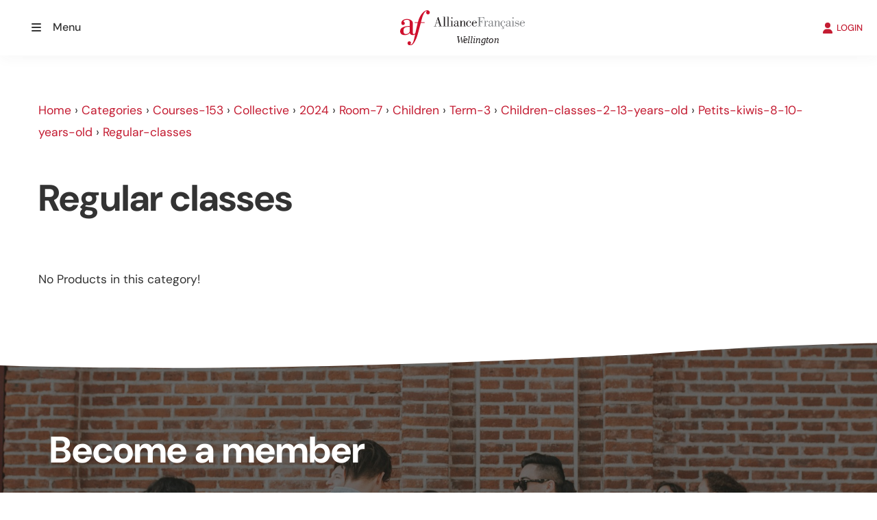

--- FILE ---
content_type: text/html; charset=utf-8
request_url: https://www.french.co.nz/products/categories/courses-153/collective/2024/room-7/children/term-3/children-classes-2-13-years-old/petits-kiwis-8-10-years-old/regular-classes/
body_size: 12264
content:
<!DOCTYPE html>
<html lang="en">
	<head>
	<!-- Powered by https://www.oncord.com -->
	<title>Products - Regular classes</title>
	<meta name="title" content="Products - Regular classes">
	<meta name="description" content="Learn, live and love the French language and culture at Alliance Française Wellington. Bringing a modern cultural and educational programme to all New Zealanders, Francophones and Francophiles.">
	<meta name="date.created" content="2024-07-14">
	<meta name="date.modified" content="2024-07-14">
	<meta name="robots" content="index,follow,max-image-preview:large,max-snippet:-1,max-video-preview:-1">
	<meta name="generator" content="https://www.oncord.com/">
	<link rel="canonical" href="https://www.french.co.nz/products/categories/courses-153/collective/2024/room-7/children/term-3/children-classes-2-13-years-old/petits-kiwis-8-10-years-old/regular-classes/" />
	<meta itemprop="name" content="Products - Regular classes">
	<meta itemprop="description" content="Learn, live and love the French language and culture at Alliance Française Wellington. Bringing a modern cultural and educational programme to all New Zealanders, Francophones and Francophiles.">
	<meta name="twitter:site" content="@frenchalliance">
	<meta name="twitter:card" content="summary">
	<meta name="twitter:title" content="Products - Regular classes">
	<meta name="twitter:description" content="Learn, live and love the French language and culture at Alliance Française Wellington. Bringing a modern cultural and educational programme to all New Zealanders, Francophones and Francophiles.">
	<meta property="og:url" content="https://www.french.co.nz/products/categories/courses-153/collective/2024/room-7/children/term-3/children-classes-2-13-years-old/petits-kiwis-8-10-years-old/regular-classes/">
	<meta property="og:title" content="Products - Regular classes">
	<meta property="og:description" content="Learn, live and love the French language and culture at Alliance Française Wellington. Bringing a modern cultural and educational programme to all New Zealanders, Francophones and Francophiles.">
	<meta property="og:site_name" content="AF Wellington">
	<meta property="og:type" content="product.group">

	<link rel="stylesheet" type="text/css" href="/_public/Framework/Assets/CSS/server.php?css=658005377&v=c0dba2616b9af3892031e86a5a9a039406547d08" />

<style type="text/css">
.productCategory-details-classic {}

.productCategory-details-classic .productCategory-details-classic__subCategories
{
	display: flex;
	flex-flow: row wrap;
	margin-bottom: 20px;
}

.productCategory-details-classic .productCategory-details-classic__subCategories__link
{
	padding: 3px 20px;
	border: 2px solid currentColor;
	font-size: smaller;
	text-transform: uppercase;
	letter-spacing: 1px;
	border-radius: calc(1em + 6px);
	margin: 0 5px 5px 0;
}
</style>

<link rel="alternate" type="application/rss+xml" href="https://www.french.co.nz/feeds/products/rss/?product_category_id=5460" title="Products > Courses > Collective > 2024 > Room 7 > Children > Term 3 > Children classes  2 13 years old  > Petits Kiwis  8 10 years old  > Regular classes via RSS" />
<link rel="alternate" type="application/atom+xml" href="https://www.french.co.nz/feeds/products/atom/?product_category_id=5460" title="Products > Courses > Collective > 2024 > Room 7 > Children > Term 3 > Children classes  2 13 years old  > Petits Kiwis  8 10 years old  > Regular classes via Atom" />
<link rel="alternate" type="application/xml" href="https://www.french.co.nz/feeds/products/xml/?product_category_id=5460" title="Products > Courses > Collective > 2024 > Room 7 > Children > Term 3 > Children classes  2 13 years old  > Petits Kiwis  8 10 years old  > Regular classes via XML" />
<link rel="alternate" type="application/json" href="https://www.french.co.nz/feeds/products/json/?product_category_id=5460" title="Products via JSON" />

		<meta charset="utf-8" />
		<meta name="viewport"
		content="width=device-width, initial-scale=1.0, maximum-scale=1.0, minimum-scale=1.0, user-scalable=no" />
		<meta name="HandheldFriendly" content="true" />
		<meta name="google-site-verification" content="LQLLn9dwNbtTdmbzIBtrjoG_9viQ5dSph_YsAYrnMP8" />
		<link href="/media/website_designs/2/favicon.png" rel="icon" sizes="32x32"/>
		<style>
@font-face {
    font-family: 'DM Sans';
    font-style: normal;
    font-display: swap;
    src: url(https://fonts.gstatic.com/s/dmsans/v15/rP2Hp2ywxg089UriOZGCHBeHFl0.woff2) format('woff2-variations');
	font-weight: 100 1000;
}

@font-face {
    font-family: 'DM Sans';
    font-style: italic;
    font-display: swap;
    src: url(https://fonts.gstatic.com/s/dmsans/v15/rP2Fp2ywxg089UriCZaIHTWCBl0O8Q.woff2) format('woff2-variations');
	font-weight: 100 1000;
}
</style>
<style>
* { box-sizing: border-box }

img,svg,iframe
{
	max-width: 100%;
}

iframe[src^="https://www.youtube.com/embed/"], iframe[src^="https://youtu.be/"]
{
	max-height: 66vw;
}
/* HTML */
html
{
	 touch-action: manipulation;
	 -webkit-text-size-adjust: 100%;
	font-size: 16px;
}

@media (max-width: 700px) {
html
{
	font-size: 14px;
}
}

h1:first-child, h2:first-child, h3:first-child, h4:first-child, h5:first-child, h6:first-child, p:first-child {
	margin-top: 0;
}
/* Body */
body
{
	margin: 0;
	font-family: "DM Sans", sans-serif;
	color: #333333;
	font-size: 1.1rem;
	line-height: 2rem;
}

p
{
    margin-block-start: 0;
    margin-top: 0rem;
    margin-block-end: 0;
    margin-bottom: 0.8rem;
}

/* H1 */
h1
{
	font-family: "DM Sans", sans-serif;
	font-weight: 700;
	font-size: 3.375rem;
	line-height: 3.9693rem;
	margin-top: 3.1rem;
	margin-bottom: 1.6rem;
}

/* H2 */
h2
{
	font-family: "DM Sans", sans-serif;
	font-weight: 500;
	font-size: 2.25rem;
	line-height: 2.7777rem;
	margin-top: 3.1rem;
	margin-bottom: 1.6rem;
}

/* H3 */
h3
{
	font-family: "DM Sans", sans-serif;
	font-weight: 500;
	font-size: 1.5rem;
	line-height: 2rem;
	margin-top: 2.3rem;
	margin-bottom: 0.8rem;
}

/* H4 */
H4
{
	font-family: "DM Sans", sans-serif;
	font-weight: 400;
	font-size: 1rem;
	line-height: 1.55rem;
	margin-top: 2.3rem;
	margin-bottom: 0.8rem;
}

/* H5 */
H5
{
	font-family: "DM Sans", sans-serif;
	font-weight: 400;
	font-size: 1rem;
	line-height: 1.55rem;
	margin-top: 1.6rem;
	margin-bottom: 0.8rem;
}

/* Links */
a
{
	color: #c41c32;
	text-decoration: none;
}

a:hover
{
}

/* Forms */
input[type=text],input[type=email],input[type=url],input[type=password],input[type=number],textarea
{
	font-family: inherit;
	font-size: inherit;
	padding: .5em 1em;
	border: 1px solid #cccccc;
	border-radius: 1px;
	box-sizing: border-box;
	transition: box-shadow 0.1s linear, border 0.1s linear;
	box-shadow: 0 0, 0 0 #428bca inset, 0 0, 0 0;
	background: #fff;
}

input[type=text]:focus,input[type=email]:focus,input[type=url]:focus,input[type=password]:focus,input[type=number]:focus,textarea:focus,select:focus
{
	box-shadow: 0 0, 0 1px #428bca, 0 0, 0 0;
	border-bottom: 1px solid #428bca;
	outline: none;
}

select
{
	font-family: inherit;
	font-size: 12pt;
	padding: .5em 1em;
	border: 1px solid #cccccc;
	background: #fff;
	height: 40px;
	box-sizing: border-box;
}

input[type=text].small,input[type=email].small,input[type=url].small,input[type=password].small,input[type=number].small,textarea,select.small
{
	padding: 0.3em 0.6em;
}

button[type=submit]
{
	display: inline-block;
	vertical-align: top;
	outline: none;
	background-color: #428bca;
	background-image: linear-gradient(to bottom, #4b92cb, #3b89c7);

	border: 1px solid #428bca;
	color: #fff;
	padding: 10px 25px 10px 25px;
	border-radius: 3px;
	margin-top: 2px;
	margin-bottom: 2px;
	cursor: pointer;
	font-weight: bold;
	font-size: inherit;
}

button[type=submit]:focus
{
	box-shadow: 0 0 3px rgba(200, 200, 200, 0.3);
}

button[type=submit]:active
{
	background: #3379b1;
	background-image: none;
	color: rgba(255, 255, 255, 0.95);
	padding: 11px 25px 9px 25px;
	transition: background linear 0.05s;
}

button[type=submit]:active svg
{
	color: rgba(255, 255, 255, 0.95);
}

button[type=submit].submitButtonSubmitted
{
	color: rgba(0,0,0,0) !important;
	position: relative;
	user-select: none;
}

button[type=submit].submitButtonSubmitted *
{
	visibility: hidden !important;
}

button[type=submit].submitButtonSubmitted:before
{
	position: absolute;
	top: 4px;
	left: 4px;
	bottom: 4px;
	right: 4px;
	content: '';
	display: block;
	background: url("[data-uri]") no-repeat center center;
}
/*
	Elements covered by this CSS:
	- forms:row
	- forms:submitbutton
	- forms:editbox
	- forms:textarea
	- forms:checkbox
	- forms:radiobutton
	- forms:combobox
*/

/* --------------------- Form Rows --------------------- */

/* Minimal Form Rows */
.formRow
{
	background-color: transparent;
	/* display: flex;
	justify-content: flex-start;
	flex-flow: row wrap;
	align-items: center; */
	margin: 10px auto;
	padding: 10px;
	position: relative;
	color: inherit;
}

.formRow br
{
	line-height: .5rem;
	font-size: .5rem;
}

/* Form row label */
.formRow .formRowLabel
{
	position: relative;
	padding-left: 8px;
	color: inherit;
	font-size: 0.9em;
	text-align: left;
	width: 100%;
	display: block;
}

/* Row Description */
.formRow .formRowDescription
{
	position: relative;
	padding-left: 8px;
	color: inherit;
	text-align: left;
	width: 100%;
	display: block;
}

/* Container for form row description */
.formRow .description_container
{
	padding: 0px 8px;
	opacity: 0;
	height: 0;
	transition: all 0.5s ease-out;
	overflow: hidden;
}

/*  */
.formRow .description_container_active
{
	opacity: 1;
	height: auto;
	padding: 6px 8px;
}

/* --------------------- Buttons --------------------- */

button[type=submit]
{
	background: transparent;
	min-width: 150px;
	padding: 15px 20px;
	text-transform: uppercase;
	color: #c41c32;
	border: 2px solid #c41c32;
	font: inherit;
	cursor: pointer;
	font-size: 1em;
	letter-spacing: 1px;
	border-radius: 4px;
	transition: color 0.4s ease-out, background-color 0.4s ease-out;
}

button[type=submit]:hover
{
	background: #c41c32;
	color: #ffffff;
}

button[type=submit]:focus
{
	box-shadow: none;
}

button[type=submit]:active
{
	background: #c41c32;
	background-image: none;
	color: rgba(255, 255, 255, 0.95);
	transition: background linear 0.05s;
	padding: 15px 20px;
}

button[type=submit]:active svg
{
	color: rgba(255, 255, 255, 0.95);
}

button[type=submit].submitButtonSubmitted
{
	background-color: #c41c32;
	color: rgba(0,0,0,0) !important;
	position: relative;
	user-select: none;
	transition: none;
}

/* Hide any text or icons inside the button when submitted*/
button[type=submit].submitButtonSubmitted *
{
	visibility: hidden !important;
}

button[type=submit].submitButtonSubmitted:before
{
	position: absolute;
	top: 4px;
	left: 4px;
	bottom: 4px;
	right: 4px;
	content: '';
	display: block;
	background: url("[data-uri]") no-repeat center center;
}

button[type=submit]:disabled
{
	cursor: default;
	background: #e0e0e0;
	color: #b0b0b0;
	border: none;
}

/* --------------------- Text Inputs & Textarea --------------------- */

input[type=text],
input[type=email],
input[type=url],
input[type=password],
input[type=number],
textarea
{
	background-color: transparent;
	border: none;
	border-bottom: 2px solid;
	border-color: inherit;
	width: 100%;
	font: inherit;
	line-height: 2em;
	padding-left: 8px;
	transition: border-color 0.4s ease-out;
	border-top-left-radius: 4px;
	border-top-right-radius: 4px;
	outline: none;
	box-shadow: none;
	color: inherit;
}

textarea
{
	background-color: rgba(220,220,220, 0.2);
	resize: vertical;
	margin-top: 10px;
}

/* Focused styles for inputs */
input[type=text]:focus,
input[type=email]:focus,
input[type=url]:focus,
input[type=password]:focus,
input[type=number]:focus,
textarea:focus
{
	border-color: #c41c32;
	outline: none;
	box-shadow: none;
	border-bottom-width: 2px;
}

/* --------------------- Checkbox & Radiobutton --------------------- */

/* Container for the actual box portion of the checkbox and radiobutton */
label.s8-checkbox-container,
label.s8-radiobutton-container
{
	box-sizing: border-box;
	min-width: 1.5em;
	min-height: 1.5em;
	margin-right: 10px;
	margin-top: 1px;
	vertical-align: middle;
	display: inline-block;
	position: relative;
	user-select: none;
	cursor: pointer;
}

/* Hidden input for checkbox and radio button */
label.s8-checkbox-container input,
label.s8-radiobutton-container input
{
	display: none;
}

/* The actual box that makes up the styled checkbox or radiobutton */
label.s8-checkbox-container input ~ .s8-checkbox,
label.s8-radiobutton-container input ~ .s8-radiobutton
{
	position: absolute;
	top: 0;
	right: 0;
	bottom: 0;
	left: 0;
	background: #fff;
	border: 1px solid rgba(175,175,175,0.8);
	transition: all 0.3s ease-out;
	background-color: transparent;
}

/* Checkbox itself only: Rounded Square */
label.s8-checkbox-container input ~ .s8-checkbox
{
	border-radius: 4px;
}

/* Radiobutton itself only: Round */
label.s8-radiobutton-container input ~ .s8-radiobutton
{
	border-radius: 50%;
}

/* Common styles for checkbox tick and radiobutton dot before elements */
label.s8-checkbox-container input ~ .s8-checkbox:before,
label.s8-radiobutton-container input ~ .s8-radiobutton:before
{
	content: '';
	position: absolute;
	opacity: 0;
	transition: opacity 0.3s ease-out;
}

/* The checked tick for checkbox, hidden until checked */
label.s8-checkbox-container input ~ .s8-checkbox:before
{
	left: .55em;
	top: .28em;
	width: .22em;
	height: .55em;
	border: solid #fff;
	border-width: 0 2px 2px 0;
	-webkit-transform: rotate(38deg);
	transform: rotate(38deg);
}

/* The checked dot for radiobutton, hidden until checked */
label.s8-radiobutton-container input ~ .s8-radiobutton:before
{
	top: 50%;
	left: 50%;
	width: 8px;
	height: 8px;
	margin-top: -4px;
	margin-left: -4px;
	background: #c41c32;
	border-radius: 1em;
}

/* Hover on Checkbox and Radio Button*/
label.s8-checkbox-container input ~ .s8-checkbox:hover,
label.s8-radiobutton-container input ~ .s8-radiobutton:hover
{
	border-color: #c41c32;
}

/* Text Label for checkbox and radiobutton */
label.s8-checkbox-label,
label.s8-radiobutton-label
{
	cursor: pointer;
}

/* Style actual checkbox/radiobutton when hidden input is active */
label.s8-checkbox-container input:active ~ .s8-checkbox,
label.s8-radiobutton-container input:active ~ .s8-radiobutton
{

}

/* When Checkbox is Checked */
label.s8-checkbox-container input:checked ~ .s8-checkbox
{
	background-color: #c41c32;
	border-color: #c41c32;
}

/* When checkbox is checked, reveal the tick */
label.s8-checkbox-container input:checked ~ .s8-checkbox:before
{
	opacity: 1;
}

/* When radiobutton is checked, reveal the dot */
label.s8-radiobutton-container input:checked ~ .s8-radiobutton:before
{
	opacity: 1;
}

/* --------------------- Combobox --------------------- */

select
{
	border-radius: 4px;
	border: 1px solid #eee;
	height: 3em;
	transition: border-color 0.3s ease-out;
	cursor: pointer;
	padding: 0 5px;

	/* Colours must be set like this to allow options
		to always be visible */
	background-color: #fff;
	color: #333;

	font-family: inherit;
}

select:focus
{
	box-shadow: none;
	border: 1px solid #eee;
}

select:hover
{
	border-color: #c41c32;
}

.s8-forms-minimal select option
{
	cursor: pointer;
	color: #333;
}</style>

		<style>
		a:hover, a:focus{
			color: #e63752;
			text-decoration: none;
		}
		
		.s8-templatesHeader-container {
			box-shadow: 1px 2px 20px rgba(51, 51, 51, 0.05);
		}

		.s8-navigationPrimary>li.s8-navigationPrimaryItem--active>a {
			color: #c41c32;
		}

		.s8-navigationPrimary ul {
			background: #c41c32;
			border-top: 5px solid #333;
		}

		.s8-navigationPrimary>li:hover {
			background: transparent !important;
		}

		.s8-navigationPrimary ul li a {
			font-size: 14px;
		}

		form#searchform .formRowColWide {
			position: relative;
		}

		form#searchform input {
			border: 2px solid #c41c32;
			border-radius: 0px !important;
		}

		form#searchform button[type="submit"] {
			border-radius: 0;
			background: #c41c32;
			color: white;
			display: flex;
			justify-content: center;
    		align-items: center;
			position: absolute;
			top: 0;
			bottom: 0;
			right: 0;
			border: 2px solid #c41c32;
			margin: 0;
		}

		.s8-templates-button {
			font-size: 14px;
			font-weight: bold;
			letter-spacing: 1px;
		}

		footer ul {
			list-style: none;
			padding: 0;
			margin: 0;
		}

		footer ul li {
			line-height: 2rem;
		}

		footer .footer_contact_section a {
			color: #fff !important;
		}

		footer .footer_copyright a {
			color: #333 !important;
		}

		footer .s8-templates-socialLinks a {
			color: #c41c32 !important;
		}
		
		button[type="submit"] {
			font-weight: bold;
			font-size: 14px;
			text-transform: inherit !important;
		}

		@media (max-width:767px) {
			form#searchform button[type="submit"] {
				position: unset;
				margin: 10px 0;
				width: 100%;
			}
		}
		
	</style>

	
<script>(function(w,d,s,l,i){w[l]=w[l]||[];w[l].push({'gtm.start':
new Date().getTime(),event:'gtm.js'});var f=d.getElementsByTagName(s)[0],
j=d.createElement(s),dl=l!='dataLayer'?'&l='+l:'';j.async=true;j.src=
'https://www.googletagmanager.com/gtm.js?id='+i+dl;f.parentNode.insertBefore(j,f);
})(window,document,'script','dataLayer','GTM-N3M35T84');</script>

		
	

<style type="text/css">
.s8-templates-section {
	margin-bottom: -2px;
}

tooltip#\31 {
	    transform: translate(0, 2144px) !important;
}

.template-cartCount
{
	position: absolute;
    top: 20px;
    right: 10px;
    width: 15px;
    height: 15px;
    background-color: #c41c32;
    color: #fff;
    border-radius: 50%;
    font-size: 10px;
    display: flex;
    justify-content: center;
    align-items: center;
}

.section-topBg {
	background: url(/media/website_designs/2/curve-bg-white-top.svg)
        top no-repeat;
	background-size: cover;
	position: absolute;
	top: 0;
	right: 0;
	left: 0;
	height: 50px;
	width: 100%;
	z-index: 1;
	margin-top: -2px;
}

.section-bottomBg {
	background: url(/media/website_designs/2/curve-bg-white-bottom.svg)
        bottom no-repeat;
	background-size: cover;
	position: absolute;
	bottom: 0;
	right: 0;
	left: 0;
	height: 50px;
	width: 100%;
	z-index: 1;
	margin-bottom: -2px;
}

.partners-gallery .s8-GalleryFlexItem>.s8-GalleryFlexItemContent {
	display: flex !important;
}

blockquote {
	border-left: 3px solid #cd323c;
	font-size: 1rem;
	margin: 0;
	padding-left: 40px;
	margin: 20px 0;
}

dialogbox#login_popup {
	padding: 0;
}

dialogbox {
    border: none;
    border-radius: 0;
    box-shadow: none;
}

dialogboxclose::before {
    border-width: 0px 2px 2px 0px;
}

dialogboxclose::after {
    border-width: 2px 0px 0px 2px;
    top: 24px;
}

dialogboxclose::before, dialogboxclose::after {
    right: 10px;
    left: unset;
    height: 15px;
    width: 15px;
}

h1.heading-style:first-child {
	position: relative;
}

h1.heading-style:first-child::before {
	content: "";
	background: #c41c32;
	position: absolute;
	top: 35px;
	left: 0;
	width: 550px;
	height: 2px;
	transform: translateX(-600px);
	z-index: 0;
}

.post-list-card.s8-templates-card .post-list-card__date {
	display: none;
}

.s8-templates-card.s8-templates-fancybox.s8-templates-fancybox-accent .s8-templates-fancybox-image {
	height: 250px !important;
	padding: 0;
	margin: 0;
}

.s8-templates-card.s8-templates-fancybox.s8-templates-fancybox-accent:hover {
	box-shadow: none;
}

.s8-templates-card.s8-templates-fancybox.s8-templates-fancybox-accent .s8-templates-fancybox-accent-hr,
.s8-templates-card .post-list-custom__accent {
	background-color: #c41c32 !important;
	margin: 35px !important;
}

.s8-templates-card__cardsize-4,
.s8-templates-card__cardsize-5 {
	width: 365px !important;
}

@media (min-width: 700px) {
	.s8-templates-row-container {
		gap: 2rem;
	}
}

@media (max-width: 768px) {
	img[height="500"], img[height="600"], img[height="800"] {
		height: 250px !important;
		vertical-align: bottom;
	}
}

/* faqs */
h4.s8-faq__heading {
	font-size: 1.5rem;
	line-height: 1.8rem;
	width: 98%;
}

.s8-faq__labelContainer {
	background-color: transparent !important;
}

.s8-faq__heading {
	margin-top: 0;
}

.s8-faq__labelContainer {
	background-color: transparent !important;
	border-radius: 0;
	border-bottom: 1px solid rgb(51 51 51 / 14%);
	padding-bottom: 20px;
}

.s8-faq__text {
	margin-bottom: 0px;
}

/* Prevent gallery from cropping the logo images */
.logos img {
	width: auto;
	height: auto;
	object-fit: contain;
	top: 50%;
	left: 50%;
}

/*animated accent for cards*/
.s8-templates-card .post-list-custom__accent {
	margin: 20px 20px 20px 0px;
	width: 40px;
	height: 3px;
	background-color: currentColor;
	border: none;
	-webkit-transition: width 0.3s ease-out;
	transition: width 0.3s ease-out;
}

.s8-templates-card:hover .post-list-custom__accent {
	width: 80px;
}

/*header styles*/
.s8-templatesHeader-slim .s8-templatesHeader-navigation-container {
	order: 2;
}

.s8-templatesHeader-slim .s8-templatesHeader-featuredContainer {
	order: 4;
}

.s8-navigationPrimary ul {
	background: #ffffff;
	border-top: 0px solid #333;
}

.s8-navigationPrimary > li > a {
	font-weight: 500;
	font-size: 16px;
}

.s8-navigationPrimary ul li a {
	color: #242424;
	font-weight: 500;
}

.s8-navigationPrimaryItem--active > a {
	color: #c41c32 !important;
}

.s8-templatesHeader-logo-image {
	margin-left: 1rem;
}

#headerNav li > a:hover {
	color: #c41c32;
}

.s8-navigationPrimary li ul li a:hover {
	color: #c41c32 !important;
}

/*form styles*/
.formRow {
	padding: 0px 10px 10px 0px;
	background-color: transparent !important;
}

.formRow .formRowLabel,
.formRow .formRowDescription {
	padding-left: 0;
}

label {
	font-weight: 400;
}

input[type="text"]:not(#contact_dob_d, #contact_dob_m, #contact_dob_y),
select,
textarea {
	min-width: 220px !important;
	max-width: 100%;
}

/*button styles*/
button[type="submit"] {
	background: #cd323c;
	color: #fff;
	border: 0px solid #fff;
	border-radius: 0px;
	transition: all 0.2s ease-out;
}

button[type="submit"]:hover {
	background: #d35058;
	color: #fff;
	border: 0px solid #fff;
	border-radius: 0px;
	transition: all 0.2s ease-out;
}

/*footer styles*/
footer a {
	color: #333;
}

footer .contact-details li {
	display: grid;
	grid-template-columns: 35px 1fr;
	justify-content: flex-start;
	align-items: flex-start;
	gap: 0.5rem;
	line-height: 2rem;
}

@media screen and (max-width:700px) {
	.s8-templatesHeader-slim .s8-templatesHeader-logo {
		flex: 0 1 20%;
		display: flex;
		flex-flow: row nowrap;
		justify-content: center;
		align-items: center;
		padding: 10px 0 0 0;
		order: 2;
	}

	.s8-templatesHeader-slim .s8-templatesHeader-navigation-container {
		order: 1;
		padding: 0;
	}

	.s8-templatesHeader-slim .s8-templatesHeader-featuredContainer {
		order: 3;
	}

	body {
		line-height: 1.75;
	}

	p {
		margin-bottom: 1rem;
	}

	h1, h2, h3, h4, h5 {
		margin: 3rem 0 1.38rem;
		line-height: 1.3;
	}

	h1 {
		margin-top: 0;
		font-size: 1.802rem;
	}

	h2 {
		font-size: 1.602rem;
	}

	h3 {
		font-size: 1.424rem;
	}

	h4 {
		font-size: 1.266rem;
	}

	h5 {
		font-size: 1.125rem;
	}
}

@media screen and (max-width:1500px) {
	.s8-templatesHeader-slim .s8-templatesHeader-logo {
		flex: initial;
		display: flex;
		flex-flow: row nowrap;
		justify-content: center;
		align-items: center;
		padding: 15px;
		order: 2;
	}

	.s8-templatesHeader-slim .s8-templatesHeader-navigation-container {
		order: 1;
		padding: 0;
		flex: initial;
		width: auto;
	}
}

@media (max-width: 1000px) {
	.s8-templatesHeader-slim .s8-templatesHeader-featuredContainer {
		flex: initial;
		order: 2;
		justify-content: center;
	}
	
	#s8-templatessection1 #s8-templatessection2 .s8-templates-section-content {
		padding-top: 5rem !important;
		padding-bottom: 2rem !important;
	}
	
	.section-mainContent .s8-templates-section .s8-templates-section-content {
		padding-top: 3rem !important;
		padding-bottom: 0rem !important;
	}
}

@media (max-width: 700px) {
	.s8-templatesHeader-slim .s8-templatesHeader-logo {
		flex: 1 1 1%;
		padding: 10px;
	}

	.s8-templatesHeader-slim .s8-templatesHeader-navigation-container {
		flex: 1 1 1%;
	}

	.s8-templatesHeader-slim .s8-templatesHeader-featuredContainer {
		flex: 1 1 1%;
		order: 2;
		justify-content: center;
		align-items: flex-end;
		padding: 0;
	}

	.s8-navigationPrimary--displayStateMobile.s8-navigationPrimaryMobile a {
		justify-content: flex-start !important;
		display: flex !important;
		padding-left: 10px;
	}

	.s8-navigationPrimary--displayStateMobile.s8-navigationPrimaryMobile li {
		width: auto;
	}

	.s8-navigationPrimaryMobile {
		align-items: flex-start;
	}
}

@media (max-width: 600px) {
	.s8-templatesHeader-slim .s8-templatesHeader-logo {
		padding: 10px 0;
	}

	.login .s8-standard-icon {
		display: block;
		margin: auto;
	}

	.login a span {
		font-size: 8px !important;
	}

	.s8-navigationPrimary--displayStateMobile.s8-navigationPrimaryMobile a {
		font-size: 11px !important;
	}
}

@media screen and (max-width:350px) {
	.s8-navigationPrimary--displayStateMobile.s8-navigationPrimaryMobile li {
		width: 155px;
	}

	.s8-navigationPrimary--displayStateMobile.s8-navigationPrimaryMobile a {
		justify-content: center!important;
	}

	.s8-templatesHeader-slim .s8-templatesHeader-featuredContainer {
		align-items: center;
	}

	.s8-templatesHeader-slim .s8-templatesHeader-logo {
		flex: 0 1 100%;
		display: flex;
		flex-flow: row nowrap;
		justify-content: center;
		align-items: center;
		padding: 10px 0 0 0;
		order: 1;
	}

	.s8-templatesHeader-slim .s8-templatesHeader-navigation-container {
		order: 2;
		padding: 0;
	}

	.s8-templatesHeader-slim .s8-templatesHeader-featuredContainer {
		order: 3;
		padding: 0;
	}
}

/*Mobile-Navigation*/
@media screen and (max-width:1400px) {
	#headerNav {
		justify-content: start;
	}
}

@media (max-width: 800px) {

    #exam_table thead,
    #exam_table th {
        display: none;
    }

    #exam_table,
    #exam_table tbody,
    #exam_table tr,
    #exam_table td {
        display: block;
        width: 100%;
    }


    #exam_table td {
        padding-left: 50% !important;
        text-align: left;
        position: relative;
        min-height: 40.27px;
    }

    #exam_table td::before {
        content: attr(data-label);
        position: absolute;
        left: 0;
        width: min-content;
        padding-left: 15px;
        font-size: 15px;
        font-weight: bold;
        text-align: left;
        color: inherit;
    }

    #exam_table td center {
        text-align: left !important;
    }

}
</style>

</head>
	<body>
		
<script>(function(w,d,s,l,i){w[l]=w[l]||[];w[l].push({'gtm.start':
new Date().getTime(),event:'gtm.js'});var f=d.getElementsByTagName(s)[0],
j=d.createElement(s),dl=l!='dataLayer'?'&l='+l:'';j.async=true;j.src=
'https://www.googletagmanager.com/gtm.js?id='+i+dl;f.parentNode.insertBefore(j,f);
})(window,document,'script','dataLayer','GTM-N3M35T84');</script>

		
		
		
		
		
		
		
		
		<header class="s8-templatesHeader s8-templatesHeader-slim" style="position: sticky; top: 0; z-index: 10;"><!-- LOGO--><div class="s8-templatesHeader-container" style="background-color: #ffffff;">
	<div class="s8-templatesHeader-grid s8-templatesHeader-container-size-lg">
		
		<div class="s8-templatesHeader-logo">
			<a href="/" class="s8-templatesHeader-logo-link">
				<img class="s8-templatesHeader-logo-image" src="/media/website_designs/2/AF-Wellington-Logo.svg" alt="Alliance Francaise Wellington" style="max-height: 51px; max-width: 183px;" />
			</a>
		</div>

		<div class="s8-templatesHeader-navigation-container s8-templatesHeader-navHighlight-dark" style="background-color: #ffffff;">
			<nav class="s8-templatesHeader-navigation-nav" style="color: #333333;">
				<ul class="s8-navigationPrimary s8-navigationPrimaryMobile" aria-label="Open Mobile Menu"><li><a href="#" title="Mobile Menu"><svg class="s8-navigationPrimary__hamburgerSVG" viewBox="0 0 16 16"><path class="s8-navigationPrimaryMobile-bar1" d="m 2,3 12,0"></path><path class="s8-navigationPrimaryMobile-bar2" d="m 2,8 12,0"></path><path class="s8-navigationPrimaryMobile-bar3" d="m 2,13 12,0"></path></svg><span class="s8-navigationPrimary__menuText">Menu</span></a></li></ul><ul id="headerNav" class="s8-navigationPrimary s8-navigationPrimary-horizontal s8-navigationPrimary-openOnHover s8-navigationPrimary-preventWrap"><li class="s8-navigationPrimary-hasChildren"><a href="/learn-french/">Learn French</a><ul><li><a href="/learn-french/why-learn-french-with-us/">Why Learn French With Us?</a></li><li><a href="/learn-french/calendar/">Term Calendar</a></li><li><a href="/learn-french/adults/">Adults</a></li><li><a href="/learn-french/teenagers/">Teenagers</a></li><li><a href="/learn-french/children/">Children</a></li><li><a href="/learn-french/bilingual-classes/">Bilingual Classes</a></li><li><a href="/learn-french/schools/">Schools</a></li><li><a href="/learn-french/one-day-school/">One Day School</a></li><li><a href="/learn-french/holiday-programme/">Holiday Programme</a></li><li><a href="/learn-french/examinations/">Examinations</a></li><li><a href="/learn-french/frantastique/">Frantastique</a></li><li><a href="/learn-french/placement-test/">Placement Test</a></li><li><a href="/learn-french/private-tuition/">Private Tuition</a></li></ul></li><li class="s8-navigationPrimary-hasChildren"><a href="/events/">Events</a><ul><li><a href="/events/our-events/">Our Events</a></li><li><a href="/events/book-club/">Book Club</a></li><li><a href="/events/cafe-des-idees/">Café des Idées</a></li></ul></li><li class="s8-navigationPrimary-hasChildren"><a href="/membership/">Membership</a><ul><li><a href="/membership/become-a-member/">Become A Member</a></li><li><a href="/membership/our-french-library/">Our French Library</a></li><li><a href="/membership/become-a-partner/">Become A Partner</a></li><li><a href="/membership/donate/">Donate</a></li><li><a href="/membership/learners-corner/">Learners Corner</a></li><li><a href="/membership/culturetheque/">Culturetheque</a></li><li><a href="/membership/book-club/">Book Club</a></li><li><a href="/membership/espace-nouvelle-caledonie/">Espace Nouvelle Caledonie</a></li></ul></li><li class="s8-navigationPrimary-hasChildren"><a href="/services/">Services</a><ul><li><a href="/services/room-hire/">Room Hire</a></li><li><a href="/services/gift-voucher/">Gift Voucher</a></li><li><a href="/services/faq/">FAQ pour Français</a></li></ul></li><li class="s8-navigationPrimary-hasChildren"><a href="/about/">About</a><ul><li><a href="/about/our-team/">Our Team</a></li><li><a href="/about/agm/">AGM</a></li><li><a href="/about/civil-defense/">Civil Defence</a></li><li><a href="/about/recruitment/">Recruitment</a></li><li><a href="/about/testimonials/">Testimonials</a></li><li><a href="/about/newsletter/">Newsletter</a></li></ul></li><li><a href="/contact/">Contact</a></li><li class="s8-navigationPrimary-hasChildren"><a href="/blog/">Blog</a><ul><li><a href="/blog/entertainment/">Entertainment</a></li><li><a href="/blog/lifestyle-and-events/">Lifestyle &amp; events</a></li><li><a href="/blog/sports/">Sports</a></li><li><a href="/blog/travel/">Travel</a></li><li><a href="/blog/food/">Food</a></li><li><a href="/blog/french-learning-tips/">French Learning Tips</a></li></ul></li><li><a href="/commerce/order/">
					<standard-icon style="width: 16px; height: 16px; vertical-align: middle;" class="s8-standard-icon"><svg xmlns="http://www.w3.org/2000/svg" viewBox="0 0 576 512" role="img">
  <path d="M0 24C0 10.7 10.7 0 24 0H69.5c22 0 41.5 12.8 50.6 32h411c26.3 0 45.5 25 38.6 50.4l-41 152.3c-8.5 31.4-37 53.3-69.5 53.3H170.7l5.4 28.5c2.2 11.3 12.1 19.5 23.6 19.5H488c13.3 0 24 10.7 24 24s-10.7 24-24 24H199.7c-34.6 0-64.3-24.6-70.7-58.5L77.4 54.5c-.7-3.8-4-6.5-7.9-6.5H24C10.7 48 0 37.3 0 24zM128 464a48 48 0 1 1 96 0 48 48 0 1 1 -96 0zm336-48a48 48 0 1 1 0 96 48 48 0 1 1 0-96z" fill="currentColor"/>
  <!--! Font Awesome Free 6.4.0 by @fontawesome - https://fontawesome.com License - https://fontawesome.com/license/free (Icons: CC BY 4.0, Fonts: SIL OFL 1.1, Code: MIT License) Copyright 2023 Fonticons, Inc. -->
</svg></standard-icon>
					<span class="template-cartCount">0</span>
				</a></li><li>
					<a id="s8-standardlink1" data-dialog="search_popup" data-dialogget="null" href="#" onmousedown="DialogBox.linkCache(this);" onclick="return DialogBox.linkOpen(this);" class="noajax">
						<standard-icon style="width: 16px; height: 16px; vertical-align: middle;" class="s8-standard-icon"><svg xmlns="http://www.w3.org/2000/svg" viewBox="0 0 512 512" role="img">
  <path d="M416 208c0 45.9-14.9 88.3-40 122.7L502.6 457.4c12.5 12.5 12.5 32.8 0 45.3s-32.8 12.5-45.3 0L330.7 376c-34.4 25.2-76.8 40-122.7 40C93.1 416 0 322.9 0 208S93.1 0 208 0S416 93.1 416 208zM208 352a144 144 0 1 0 0-288 144 144 0 1 0 0 288z" fill="currentColor"/>
  <!--! Font Awesome Free 6.4.0 by @fontawesome - https://fontawesome.com License - https://fontawesome.com/license/free (Icons: CC BY 4.0, Fonts: SIL OFL 1.1, Code: MIT License) Copyright 2023 Fonticons, Inc. -->
</svg></standard-icon>
					</a>
				</li></ul><script>
(()=>{
	let n = document.getElementById("headerNav");
	if(n && window.matchMedia('(max-width: 700px)').matches || localStorage.getItem('primnavcollapse' + window.outerWidth) || n.scrollWidth > n.clientWidth) { localStorage.setItem('primnavcollapse' + window.outerWidth, true); n.classList.add('s8-navigationPrimary--displayStateMobile'); }
})();
</script>

			</nav>
		</div>

		<div class="s8-templatesHeader-featuredContainer">
			<div class="s8-templates-header-primaryfunctioncontainer"><span headerposition="primary" class="s8-templates-headertext s8-templates-headertext-classic" style="color: ;">
			<div class="login">
				<a id="s8-standardlink2" data-dialog="login_popup" data-dialogget="null" href="#" onmousedown="DialogBox.linkCache(this);" onclick="return DialogBox.linkOpen(this);" class="noajax">
					<standard-icon style="width: 16px; height: 16px; vertical-align: middle;" class="s8-standard-icon"><svg xmlns="http://www.w3.org/2000/svg" viewBox="0 0 448 512" role="img">
  <path d="M224 256A128 128 0 1 0 224 0a128 128 0 1 0 0 256zm-45.7 48C79.8 304 0 383.8 0 482.3C0 498.7 13.3 512 29.7 512H418.3c16.4 0 29.7-13.3 29.7-29.7C448 383.8 368.2 304 269.7 304H178.3z" fill="currentColor"/>
  <!--! Font Awesome Free 6.4.0 by @fontawesome - https://fontawesome.com License - https://fontawesome.com/license/free (Icons: CC BY 4.0, Fonts: SIL OFL 1.1, Code: MIT License) Copyright 2023 Fonticons, Inc. -->
</svg></standard-icon>
					
						<span style="font-size: small; text-transform: uppercase; font-weight: 500;">Login</span>
					
					
				</a>
			</div>                           </span></div>
			
		</div>
	</div>
</div>



</header>
		
		
		
		
		
		
		
		
		
		
			<div class="section-mainContent">
				
				
				
				
				
					<section id="s8-templatessection1" class="s8-templates-section" style="" data-layout-divider-container="1"><div class="s8-templates-section-background" style=""></div><div data-layout-divider-container class="s8-templates-section-layout-divider-container"></div><div style="position: relative;padding-left: 1rem;padding-right: 1rem;padding-top: 4rem;padding-bottom: 4rem;" class="s8-templates-section-content s8-templates-section-contentsize-md s8-templates-section-content-paddingleft s8-templates-section-content-paddingright">
	
	
		

		
		
			<div class="productCategory-details-classic">
	
	<a href="/">Home</a> &rsaquo; <a href="/products/categories/">Categories</a> &rsaquo; <a href="/products/categories/courses-153/">Courses-153</a> &rsaquo; <a href="/products/categories/courses-153/collective/">Collective</a> &rsaquo; <a href="/products/categories/courses-153/collective/2024/">2024</a> &rsaquo; <a href="/products/categories/courses-153/collective/2024/room-7/">Room-7</a> &rsaquo; <a href="/products/categories/courses-153/collective/2024/room-7/children/">Children</a> &rsaquo; <a href="/products/categories/courses-153/collective/2024/room-7/children/term-3/">Term-3</a> &rsaquo; <a href="/products/categories/courses-153/collective/2024/room-7/children/term-3/children-classes-2-13-years-old/">Children-classes-2-13-years-old</a> &rsaquo; <a href="/products/categories/courses-153/collective/2024/room-7/children/term-3/children-classes-2-13-years-old/petits-kiwis-8-10-years-old/">Petits-kiwis-8-10-years-old</a> &rsaquo; <a href="/products/categories/courses-153/collective/2024/room-7/children/term-3/children-classes-2-13-years-old/petits-kiwis-8-10-years-old/regular-classes/">Regular-classes</a>
	<h1>Regular classes</h1>
	
	
	

	
	
		
		
		
		
	

	<p><br /></p>
	
	
	
	
		<p>No Products in this category!</p>
	
</div>
		
	
	
	
	
</div></section>
				
			</div>
		
		
		
	<div style="position: relative;">
		<div class="section-topBg"></div>
		<section id="s8-templatessection2" class="s8-templates-section" style="" data-layout-divider-container="1"><div class="s8-templates-section-background" style="background-image: url('https://images.unsplash.com/photo-1565293798431-88694aeb9ad0?ixid=Mnw2ODg1fDB8MXxzZWFyY2h8OHx8Z3JvdXAlMjBvZiUyMGZyaWVuZHN8ZW58MHx8fHwxNjY4Mzg1OTMw&amp;q=80&amp;w=1900&amp;fit=min&amp;cs=tinysrgb'); background-position: center;"></div><div class="s8-templates-section-background"style="background-color: #242424;opacity: 0.58;"></div><div data-layout-divider-container class="s8-templates-section-layout-divider-container"></div><div style="position: relative;padding-left: 2rem;padding-right: 2rem;padding-top: 8rem;padding-bottom: 8rem; color: #ffffff;" class="s8-templates-section-content s8-templates-section-contentsize-md s8-templates-section-content-paddingleft s8-templates-section-content-paddingright">
			<div style="text-align: left;" class="s8-templates-row"><div class="s8-templates-row-container" style="align-items: stretch;">
				<div class="s8-templates-column s8-templates-column-6">
					<h1>Become a member</h1>
					<p style="text-align: left;">
						Become a member of Alliance Française Wellington and get exclusive offers and discounts.<br />
						<br />
					</p>
					<span id="s8-templatesbutton1" class="s8-templates-button s8-templates-button-classic" style=""><span class="s8-templates-button-container" style="color: #ffffff; text-align: center; background-color: #cd323c; border: 0px solid #000; border-radius: 0px; padding: 15px;">
	<span class="s8-templates-button-content">Become
					a Member<br /></span>
</span>

<a class="s8-templates-button-linkOverlay" href="/membership/become-a-member/">Become
					a Member</a></span>
				</div>
				<div class="s8-templates-column s8-templates-column-6"></div>
			</div></div>
		</div></section>
		<div class="section-bottomBg"></div>
	</div>

		
		
		<footer>
			<section id="s8-templatessection3" class="footer_copyright s8-templates-section" style="" data-layout-divider-container="1"><div class="s8-templates-section-background" style=""></div><div data-layout-divider-container class="s8-templates-section-layout-divider-container"></div><div style="position: relative;padding-left: 1rem;padding-right: 1rem;padding-top: 4rem;padding-bottom: 4rem; color: #333333;" class="s8-templates-section-content s8-templates-section-contentsize-md s8-templates-section-content-paddingleft s8-templates-section-content-paddingright">
				<div class="s8-templates-row"><div class="s8-templates-row-container" style="align-items: stretch;">
					<div class="s8-templates-column s8-templates-column-4">
						<section id="s8-templatessection4" class="s8-templates-section" style="" data-layout-divider-container="1"><div class="s8-templates-section-background" style=""></div><div data-layout-divider-container class="s8-templates-section-layout-divider-container"></div><div style="position: relative;padding-left: 0rem;padding-right: 4rem;padding-top: 0rem;padding-bottom: 1rem;" class="s8-templates-section-content s8-templates-section-contentsize-md">
							<p>
								<a href="/"><img width="80%" height alt="Alliance Française Wellington" style="max-width: 100%;" data-src="/media/website_designs/2/AF-Wellington-Logo.svg" src="/media/website_designs/2/AF-Wellington-Logo.svg" /></a><br />
							</p>
							<small>© 2025      Alliance Française Wellington.</small><br />
							<a href="https://www.oncord.com/"><small>Website Powered        by        Oncord.</small></a>
						</div></section>
					</div>
					<div class="s8-templates-column s8-templates-column-2">
						<h4><strong>Learn French</strong></h4>
						<ul>
							<li><a href="/learn-french/">Group Classes</a></li>
							<li><a href="/af/order-private-course/">Private Tuition</a></li>
							<li><a href="/placement-tests/">Placement Tests</a></li>
							<li><a href="/learn-french/examinations/">Exams</a></li>
							<li><a href="/learn-french/frantastique/">Frantastique</a></li>
							<li><a href="/terms-and-conditions-of-enrolment/">Terms</a></li>
							<li><a href="/privacy-policy/">Privacy Policy</a></li>
						</ul>
					</div>
					<div class="s8-templates-column s8-templates-column-2">
						<h4><strong>Live French</strong></h4>
						<ul>
							<li><a href="/events/">Events</a></li>
							<li><a href="/af/library/">Library</a></li>
							<li><a href="/membership/culturetheque/">Culturethèque</a></li>
							<li><a href="/membership/">Membership</a></li>
							<li><a href="/services/">Services</a></li>
							<li><a href="/about/">About</a></li>
						</ul>
					</div>
					<div class="s8-templates-column s8-templates-column-3">
						<h4><strong>Contact Us</strong></h4>
						<ul class="contact-details" style="margin-bottom:0.5rem;">
							<li>
								<standard-icon style="width: 30px; height: 30px; padding: 8px; color: #d5072c; vertical-align: middle;" class="s8-standard-icon"><svg xmlns="http://www.w3.org/2000/svg" viewBox="0 0 512 512" role="img">
  <path d="M164.9 24.6c-7.7-18.6-28-28.5-47.4-23.2l-88 24C12.1 30.2 0 46 0 64C0 311.4 200.6 512 448 512c18 0 33.8-12.1 38.6-29.5l24-88c5.3-19.4-4.6-39.7-23.2-47.4l-96-40c-16.3-6.8-35.2-2.1-46.3 11.6L304.7 368C234.3 334.7 177.3 277.7 144 207.3L193.3 167c13.7-11.2 18.4-30 11.6-46.3l-40-96z" fill="currentColor"/>
  <!--! Font Awesome Free 6.4.0 by @fontawesome - https://fontawesome.com License - https://fontawesome.com/license/free (Icons: CC BY 4.0, Fonts: SIL OFL 1.1, Code: MIT License) Copyright 2023 Fonticons, Inc. -->
</svg></standard-icon>
								<a href="tel:+64(0)44721272">+64         (0) 4 472 12 72</a>
							</li>
							<li>
								<standard-icon style="width: 30px; height: 30px; color: #d5072c; padding: 8px; vertical-align: middle;" class="s8-standard-icon"><svg xmlns="http://www.w3.org/2000/svg" viewBox="0 0 512 512" role="img">
  <path d="M64 208.1L256 65.9 448 208.1v47.4L289.5 373c-9.7 7.2-21.4 11-33.5 11s-23.8-3.9-33.5-11L64 255.5V208.1zM256 0c-12.1 0-23.8 3.9-33.5 11L25.9 156.7C9.6 168.8 0 187.8 0 208.1V448c0 35.3 28.7 64 64 64H448c35.3 0 64-28.7 64-64V208.1c0-20.3-9.6-39.4-25.9-51.4L289.5 11C279.8 3.9 268.1 0 256 0z" fill="currentColor"/>
  <!--! Font Awesome Free 6.4.0 by @fontawesome - https://fontawesome.com License - https://fontawesome.com/license/free (Icons: CC BY 4.0, Fonts: SIL OFL 1.1, Code: MIT License) Copyright 2023 Fonticons, Inc. -->
</svg></standard-icon>
								<a href="mailto:alliance@french.co.nz">alliance@french.co.nz</a>
							</li>
							<li>
								<standard-icon style="width: 30px; height: 30px; padding: 8px; color: #d5072c; vertical-align: middle;" class="s8-standard-icon"><svg xmlns="http://www.w3.org/2000/svg" viewBox="0 0 384 512" role="img">
  <path d="M215.7 499.2C267 435 384 279.4 384 192C384 86 298 0 192 0S0 86 0 192c0 87.4 117 243 168.3 307.2c12.3 15.3 35.1 15.3 47.4 0zM192 128a64 64 0 1 1 0 128 64 64 0 1 1 0-128z" fill="currentColor"/>
  <!--! Font Awesome Free 6.4.0 by @fontawesome - https://fontawesome.com License - https://fontawesome.com/license/free (Icons: CC BY 4.0, Fonts: SIL OFL 1.1, Code: MIT License) Copyright 2023 Fonticons, Inc. -->
</svg></standard-icon>Level
								3, Old Dominion <br />
								Building 78 Victoria St.,<br />
								Wellington 6011<br />
							</li>
						</ul>
						<div class="s8-templates-socialLinks s8-templates-socialLinks-size-3 s8-templates-socialLinks-round" style=""><a target="_blank" href="https://www.facebook.com/AllianceFrancaiseWellington?ref=hl" class="s8-templates-socialLinks__link s8-templates-socialLinks-facebook" style="border: 0px solid transparent; width: 37px; height: 37px; " title="Facebook"><svg viewBox="0 0 16 16"><path d="M7 5H5v3h2v7h3V8h1.5l.5-3h-2V4s0-.7.5-.7H12V1h-2C8 1 7 2 7 4z" fill="currentColor"></path></svg></a><a target="_blank" href="https://twitter.com/frenchalliance" class="s8-templates-socialLinks__link s8-templates-socialLinks-twitter" style="border: 0px solid transparent; width: 37px; height: 37px; " title="X (Twitter)"><svg xmlns="http://www.w3.org/2000/svg" viewBox="0 0 512 512"><path fill="currentColor" d="M389.2 48h70.6L305.6 224.2 487 464H345L233.7 318.6 106.5 464H35.8L200.7 275.5 26.8 48H172.4L272.9 180.9 389.2 48zM364.4 421.8h39.1L151.1 88h-42L364.4 421.8z"/><!--!Font Awesome Free 6.5.2 by @fontawesome - https://fontawesome.com License - https://fontawesome.com/license/free Copyright 2024 Fonticons, Inc.--></svg></a><a target="_blank" href="https://www.linkedin.com/company/alliance-fran-aise-de-wellington/" class="s8-templates-socialLinks__link s8-templates-socialLinks-linkedin" style="border: 0px solid transparent; width: 37px; height: 37px; " title="LinkedIn"><svg viewBox="0 0 16 16"><path d="M4 3.3C4 4.3 3 5 2.2 5 1.3 5 .6 4 .6 3.2c0-1 .8-1.6 1.7-1.6.8 0 1.6.7 1.6 1.6zM4 6H1v9h3V6zm5 0H6v9h3v-4.8c0-1.2.5-2 1.6-2 1 0 1.5.8 1.5 2V15H15V9.3c0-2.4-1.3-3.5-3.2-3.5S9 7.3 9 7.3z" fill="currentColor"></path></svg></a><a target="_blank" href="https://www.instagram.com/frenchalliancewellington/" class="s8-templates-socialLinks__link s8-templates-socialLinks-instagram" style="border: 0px solid transparent; width: 37px; height: 37px; " title="Instagram"><svg xmlns="http://www.w3.org/2000/svg" viewBox="0 0 448 512" role="img"><path d="M224.1 141c-63.6 0-114.9 51.3-114.9 114.9s51.3 114.9 114.9 114.9S339 319.5 339 255.9 287.7 141 224.1 141zm0 189.6c-41.1 0-74.7-33.5-74.7-74.7s33.5-74.7 74.7-74.7 74.7 33.5 74.7 74.7-33.6 74.7-74.7 74.7zm146.4-194.3c0 14.9-12 26.8-26.8 26.8-14.9 0-26.8-12-26.8-26.8s12-26.8 26.8-26.8 26.8 12 26.8 26.8zm76.1 27.2c-1.7-35.9-9.9-67.7-36.2-93.9-26.2-26.2-58-34.4-93.9-36.2-37-2.1-147.9-2.1-184.9 0-35.8 1.7-67.6 9.9-93.9 36.1s-34.4 58-36.2 93.9c-2.1 37-2.1 147.9 0 184.9 1.7 35.9 9.9 67.7 36.2 93.9s58 34.4 93.9 36.2c37 2.1 147.9 2.1 184.9 0 35.9-1.7 67.7-9.9 93.9-36.2 26.2-26.2 34.4-58 36.2-93.9 2.1-37 2.1-147.8 0-184.8zM398.8 388c-7.8 19.6-22.9 34.7-42.6 42.6-29.5 11.7-99.5 9-132.1 9s-102.7 2.6-132.1-9c-19.6-7.8-34.7-22.9-42.6-42.6-11.7-29.5-9-99.5-9-132.1s-2.6-102.7 9-132.1c7.8-19.6 22.9-34.7 42.6-42.6 29.5-11.7 99.5-9 132.1-9s102.7-2.6 132.1 9c19.6 7.8 34.7 22.9 42.6 42.6 11.7 29.5 9 99.5 9 132.1s2.7 102.7-9 132.1z" fill="currentColor"/><!--! Font Awesome Free 6.4.0 by @fontawesome - https://fontawesome.com License - https://fontawesome.com/license/free (Icons: CC BY 4.0, Fonts: SIL OFL 1.1, Code: MIT License) Copyright 2023 Fonticons, Inc. --></svg></a></div>
					</div>
				</div></div>
			</div></section>
		</footer>
	

<script src="/_public/Framework/Assets/JavaScript/server.php?js=4290414937&v=c0dba2616b9af3892031e86a5a9a039406547d08&amp;css=658005377"></script>
<script>
if (!document.getElementById('login_popup'))
{
	document.body.insertAdjacentHTML('beforeend', '<dialogbox id="login_popup" style="width: 1000px;"><\/dialogbox>');
	new DialogBox({"closable":true,"backdrop":true,"id":"login_popup","autoOpen":false});
}
</script>
<script>
if (!document.getElementById('search_popup'))
{
	document.body.insertAdjacentHTML('beforeend', '<dialogbox id="search_popup" style="width: 1000px;"><\/dialogbox>');
	new DialogBox({"closable":true,"backdrop":true,"id":"search_popup","autoOpen":false});
}
</script>
<script>
if (!document.getElementById('newsletter_popup'))
{
	document.body.insertAdjacentHTML('beforeend', '<dialogbox id="newsletter_popup" style="width: 1000px;"><\/dialogbox>');
	new DialogBox({"closable":true,"backdrop":true,"id":"newsletter_popup","autoOpen":false});
}
</script>
<script>
let observer = new MutationObserver(function () {
     if ( document.querySelector('.sign-up')) {
     const urlPath = document.querySelector('.sign-up a').getAttribute('href');
     document.querySelector('.sign-up a').setAttribute('href', urlPath.replace('?login_popup_opened=1', ''))
   }
});
	
// Start waiting for the element.
observer.observe(document, {
     childList: true,
     subtree: true
});
</script>
<script>
(()=>{
	let nRootUL = document.getElementById("headerNav");
	if (nRootUL)
		new PrimaryNavigation(nRootUL, {"bOpenOnHover":true,"strOrientation":"horizontal","bPreventWrap":true,"iMobileBreakPoint":"1500"});
})();
</script>

</body></html>

--- FILE ---
content_type: image/svg+xml
request_url: https://www.french.co.nz/media/website_designs/2/curve-bg-white-top.svg
body_size: 299
content:
<?xml version="1.0" encoding="UTF-8" standalone="no"?><!DOCTYPE svg PUBLIC "-//W3C//DTD SVG 1.1//EN" "http://www.w3.org/Graphics/SVG/1.1/DTD/svg11.dtd"><svg width="3300px" height="84px" viewBox="0 0 3300 84" version="1.1" xmlns="http://www.w3.org/2000/svg" xmlns:xlink="http://www.w3.org/1999/xlink" xml:space="preserve" xmlns:serif="http://www.serif.com/" style="fill-rule:evenodd;clip-rule:evenodd;stroke-linejoin:round;stroke-miterlimit:2;"><clipPath id="_clip1"><rect x="-16.667" y="-24.449" width="3327.5" height="386.507"/></clipPath><g clip-path="url(#_clip1)"><path d="M3310.83,362.058l0,-523.608l-3327.5,0l0,523.608l0,-351.248c603.443,117.662 2193.6,23.921 2193.6,23.921c724.359,-49.541 1006.59,-23.05 1133.9,29.804l0,297.523Z" style="fill:#fff;"/></g></svg>

--- FILE ---
content_type: image/svg+xml
request_url: https://www.french.co.nz/media/website_designs/2/curve-bg-white-bottom.svg
body_size: 296
content:
<?xml version="1.0" encoding="UTF-8" standalone="no"?><!DOCTYPE svg PUBLIC "-//W3C//DTD SVG 1.1//EN" "http://www.w3.org/Graphics/SVG/1.1/DTD/svg11.dtd"><svg width="3300px" height="84px" viewBox="0 0 3300 84" version="1.1" xmlns="http://www.w3.org/2000/svg" xmlns:xlink="http://www.w3.org/1999/xlink" xml:space="preserve" xmlns:serif="http://www.serif.com/" style="fill-rule:evenodd;clip-rule:evenodd;stroke-linejoin:round;stroke-miterlimit:2;"><clipPath id="_clip1"><rect x="-13.75" y="-282.934" width="3327.5" height="386.507"/></clipPath><g clip-path="url(#_clip1)"><path d="M-13.75,-282.934l0,523.607l3327.5,0l0,-523.607l0,351.248c-603.442,-117.662 -2193.6,-23.921 -2193.6,-23.921c-724.359,49.54 -1006.59,23.05 -1133.9,-29.804l0,-297.523Z" style="fill:#fff;"/></g></svg>